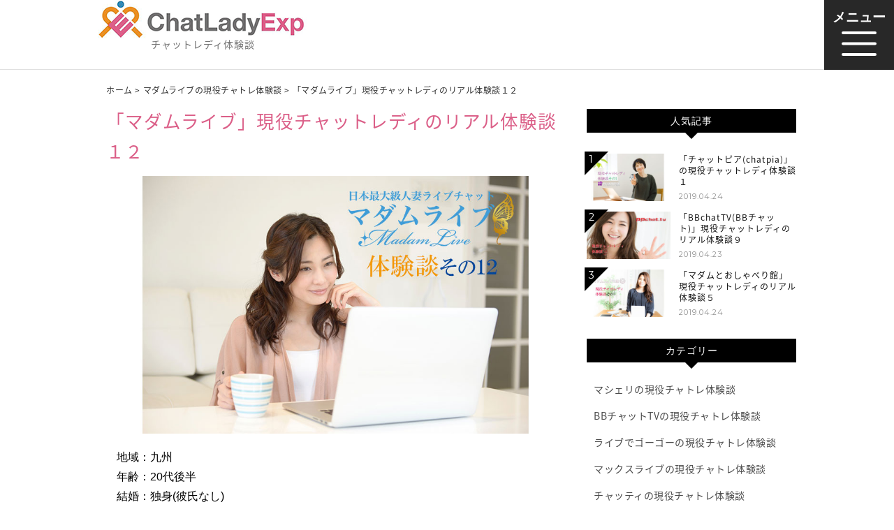

--- FILE ---
content_type: text/html; charset=UTF-8
request_url: https://chatlady-taiken.net/madamlive-chat-exp/753/
body_size: 8322
content:
<!DOCTYPE html>
<html lang="ja">
<head>
<meta charset="utf-8">
<title>「マダムライブ」現役チャットレディのリアル体験談１２ - チャットレディ体験談</title>
<meta name="keywords" content="チャットレディ,確定申告,税金" />

<meta name="viewport" content="width=device-width, initial-scale=1">
<meta http-equiv="X-UA-Compatible" content="IE=edge">
<link rel="stylesheet" type="text/css" href="https://chatlady-taiken.net/wp/wp-content/themes/ChatLadyExp/assets/css/sanitize.css" />
<link rel="stylesheet" type="text/css" href="https://chatlady-taiken.net/wp/wp-content/themes/ChatLadyExp/assets/css/common.css?1569555192" />
<!--
<meta property="og:title" content="現役チャットレディのリアル体験談" />
<meta property="og:description" content="現役バリバリのチャットレディさんに突撃インタビュー！普段は聞けないパフォの体験談に目から鱗がポロりんちょ！" />
<meta property="og:type" content="website" />
<meta property="og:url" content="http://chatlady-taiken.net/" />
<meta property="og:image" content="https://chatlady-taiken.net/wp/wp-content/themes/ChatLadyExp/assets/images/ogp.png" />
<meta property="og:locale" content="ja_JP" />
-->
<link rel="shortcut icon" href="https://chatlady-taiken.net/wp/wp-content/themes/ChatLadyExp/assets/images/favicon.ico">
<link rel="apple-touch-icon" href="https://chatlady-taiken.net/wp/wp-content/themes/ChatLadyExp/assets/images/apple-touch-icon.png" />
	<script src="https://ajax.googleapis.com/ajax/libs/jquery/2.1.4/jquery.min.js"></script>

<!-- This site is optimized with the Yoast SEO plugin v11.4 - https://yoast.com/wordpress/plugins/seo/ -->
<meta name="description" content="「 「マダムライブ」現役チャットレディのリアル体験談１２ 」についてのページです。地域：九州年齢：20代後半結婚：独身(彼氏なし)住まい：実家暮らし職業：家事手伝い顔出し：ありチャット暦：7ヶ月チャット収入：月収11万円 Ｑ．おいくつ？ 20代後半です。 Ｑ．アラサーですか。 完全なアラサーです。 Ｑ．チャットは長いんですか？ チャットは７ヶ月くらいです。 Ｑ．始めたきっかけは？ マダムライブの現役チャトレ体験談 に関する情報もカテゴリー内にたくさんありますのでその他のページもご覧になってください。"/>
<link rel="canonical" href="https://chatlady-taiken.net/madamlive-chat-exp/753/" />
<meta property="og:locale" content="ja_JP" />
<meta property="og:type" content="article" />
<meta property="og:title" content="「マダムライブ」現役チャットレディのリアル体験談１２ - チャットレディ体験談" />
<meta property="og:description" content="「 「マダムライブ」現役チャットレディのリアル体験談１２ 」についてのページです。地域：九州年齢：20代後半結婚：独身(彼氏なし)住まい：実家暮らし職業：家事手伝い顔出し：ありチャット暦：7ヶ月チャット収入：月収11万円 Ｑ．おいくつ？ 20代後半です。 Ｑ．アラサーですか。 完全なアラサーです。 Ｑ．チャットは長いんですか？ チャットは７ヶ月くらいです。 Ｑ．始めたきっかけは？ マダムライブの現役チャトレ体験談 に関する情報もカテゴリー内にたくさんありますのでその他のページもご覧になってください。" />
<meta property="og:url" content="https://chatlady-taiken.net/madamlive-chat-exp/753/" />
<meta property="og:site_name" content="チャットレディ体験談" />
<meta property="article:section" content="マダムライブの現役チャトレ体験談" />
<meta property="article:published_time" content="2019-04-24T04:04:01+00:00" />
<meta property="article:modified_time" content="2019-06-21T07:45:25+00:00" />
<meta property="og:updated_time" content="2019-06-21T07:45:25+00:00" />
<meta property="og:image" content="https://chatlady-taiken.net/wp/wp-content/uploads/2019/04/マダムライブ12.jpg" />
<meta property="og:image:secure_url" content="https://chatlady-taiken.net/wp/wp-content/uploads/2019/04/マダムライブ12.jpg" />
<meta property="og:image:width" content="960" />
<meta property="og:image:height" content="540" />
<meta name="twitter:card" content="summary_large_image" />
<meta name="twitter:description" content="「 「マダムライブ」現役チャットレディのリアル体験談１２ 」についてのページです。地域：九州年齢：20代後半結婚：独身(彼氏なし)住まい：実家暮らし職業：家事手伝い顔出し：ありチャット暦：7ヶ月チャット収入：月収11万円 Ｑ．おいくつ？ 20代後半です。 Ｑ．アラサーですか。 完全なアラサーです。 Ｑ．チャットは長いんですか？ チャットは７ヶ月くらいです。 Ｑ．始めたきっかけは？ マダムライブの現役チャトレ体験談 に関する情報もカテゴリー内にたくさんありますのでその他のページもご覧になってください。" />
<meta name="twitter:title" content="「マダムライブ」現役チャットレディのリアル体験談１２ - チャットレディ体験談" />
<meta name="twitter:image" content="https://chatlady-taiken.net/wp/wp-content/uploads/2019/04/マダムライブ12.jpg" />
<script type='application/ld+json' class='yoast-schema-graph yoast-schema-graph--main'>{"@context":"https://schema.org","@graph":[{"@type":"Organization","@id":"https://chatlady-taiken.net/#organization","name":"","url":"https://chatlady-taiken.net/","sameAs":[]},{"@type":"WebSite","@id":"https://chatlady-taiken.net/#website","url":"https://chatlady-taiken.net/","name":"\u30c1\u30e3\u30c3\u30c8\u30ec\u30c7\u30a3\u4f53\u9a13\u8ac7","publisher":{"@id":"https://chatlady-taiken.net/#organization"},"potentialAction":{"@type":"SearchAction","target":"https://chatlady-taiken.net/?s={search_term_string}","query-input":"required name=search_term_string"}},{"@type":"WebPage","@id":"https://chatlady-taiken.net/madamlive-chat-exp/753/#webpage","url":"https://chatlady-taiken.net/madamlive-chat-exp/753/","inLanguage":"ja","name":"\u300c\u30de\u30c0\u30e0\u30e9\u30a4\u30d6\u300d\u73fe\u5f79\u30c1\u30e3\u30c3\u30c8\u30ec\u30c7\u30a3\u306e\u30ea\u30a2\u30eb\u4f53\u9a13\u8ac7\uff11\uff12 - \u30c1\u30e3\u30c3\u30c8\u30ec\u30c7\u30a3\u4f53\u9a13\u8ac7","isPartOf":{"@id":"https://chatlady-taiken.net/#website"},"image":{"@type":"ImageObject","@id":"https://chatlady-taiken.net/madamlive-chat-exp/753/#primaryimage","url":"https://chatlady-taiken.net/wp/wp-content/uploads/2019/04/\u30de\u30c0\u30e0\u30e9\u30a4\u30d612.jpg","width":960,"height":540},"primaryImageOfPage":{"@id":"https://chatlady-taiken.net/madamlive-chat-exp/753/#primaryimage"},"datePublished":"2019-04-24T04:04:01+00:00","dateModified":"2019-06-21T07:45:25+00:00","description":"\u300c \u300c\u30de\u30c0\u30e0\u30e9\u30a4\u30d6\u300d\u73fe\u5f79\u30c1\u30e3\u30c3\u30c8\u30ec\u30c7\u30a3\u306e\u30ea\u30a2\u30eb\u4f53\u9a13\u8ac7\uff11\uff12 \u300d\u306b\u3064\u3044\u3066\u306e\u30da\u30fc\u30b8\u3067\u3059\u3002\u5730\u57df\uff1a\u4e5d\u5dde\u5e74\u9f62\uff1a20\u4ee3\u5f8c\u534a\u7d50\u5a5a\uff1a\u72ec\u8eab(\u5f7c\u6c0f\u306a\u3057)\u4f4f\u307e\u3044\uff1a\u5b9f\u5bb6\u66ae\u3089\u3057\u8077\u696d\uff1a\u5bb6\u4e8b\u624b\u4f1d\u3044\u9854\u51fa\u3057\uff1a\u3042\u308a\u30c1\u30e3\u30c3\u30c8\u66a6\uff1a7\u30f6\u6708\u30c1\u30e3\u30c3\u30c8\u53ce\u5165\uff1a\u6708\u53ce11\u4e07\u5186 \uff31\uff0e\u304a\u3044\u304f\u3064\uff1f 20\u4ee3\u5f8c\u534a\u3067\u3059\u3002 \uff31\uff0e\u30a2\u30e9\u30b5\u30fc\u3067\u3059\u304b\u3002 \u5b8c\u5168\u306a\u30a2\u30e9\u30b5\u30fc\u3067\u3059\u3002 \uff31\uff0e\u30c1\u30e3\u30c3\u30c8\u306f\u9577\u3044\u3093\u3067\u3059\u304b\uff1f \u30c1\u30e3\u30c3\u30c8\u306f\uff17\u30f6\u6708\u304f\u3089\u3044\u3067\u3059\u3002 \uff31\uff0e\u59cb\u3081\u305f\u304d\u3063\u304b\u3051\u306f\uff1f \u30de\u30c0\u30e0\u30e9\u30a4\u30d6\u306e\u73fe\u5f79\u30c1\u30e3\u30c8\u30ec\u4f53\u9a13\u8ac7 \u306b\u95a2\u3059\u308b\u60c5\u5831\u3082\u30ab\u30c6\u30b4\u30ea\u30fc\u5185\u306b\u305f\u304f\u3055\u3093\u3042\u308a\u307e\u3059\u306e\u3067\u305d\u306e\u4ed6\u306e\u30da\u30fc\u30b8\u3082\u3054\u89a7\u306b\u306a\u3063\u3066\u304f\u3060\u3055\u3044\u3002"},{"@type":"Article","@id":"https://chatlady-taiken.net/madamlive-chat-exp/753/#article","isPartOf":{"@id":"https://chatlady-taiken.net/madamlive-chat-exp/753/#webpage"},"author":{"@id":"https://chatlady-taiken.net/author/alnasystem/#author"},"headline":"\u300c\u30de\u30c0\u30e0\u30e9\u30a4\u30d6\u300d\u73fe\u5f79\u30c1\u30e3\u30c3\u30c8\u30ec\u30c7\u30a3\u306e\u30ea\u30a2\u30eb\u4f53\u9a13\u8ac7\uff11\uff12","datePublished":"2019-04-24T04:04:01+00:00","dateModified":"2019-06-21T07:45:25+00:00","commentCount":0,"mainEntityOfPage":{"@id":"https://chatlady-taiken.net/madamlive-chat-exp/753/#webpage"},"publisher":{"@id":"https://chatlady-taiken.net/#organization"},"image":{"@id":"https://chatlady-taiken.net/madamlive-chat-exp/753/#primaryimage"},"articleSection":"\u30de\u30c0\u30e0\u30e9\u30a4\u30d6\u306e\u73fe\u5f79\u30c1\u30e3\u30c8\u30ec\u4f53\u9a13\u8ac7"},{"@type":["Person"],"@id":"https://chatlady-taiken.net/author/alnasystem/#author","name":"alnasystem","image":{"@type":"ImageObject","@id":"https://chatlady-taiken.net/#authorlogo","url":"https://secure.gravatar.com/avatar/fef908334a3a9dab710d3b7750a97aa3?s=96&d=mm&r=g","caption":"alnasystem"},"sameAs":[]}]}</script>
<!-- / Yoast SEO plugin. -->

<link rel='dns-prefetch' href='//s.w.org' />
<link rel="alternate" type="application/rss+xml" title="チャットレディ体験談 &raquo; 「マダムライブ」現役チャットレディのリアル体験談１２ のコメントのフィード" href="https://chatlady-taiken.net/madamlive-chat-exp/753/feed/" />
		<script type="text/javascript">
			window._wpemojiSettings = {"baseUrl":"https:\/\/s.w.org\/images\/core\/emoji\/12.0.0-1\/72x72\/","ext":".png","svgUrl":"https:\/\/s.w.org\/images\/core\/emoji\/12.0.0-1\/svg\/","svgExt":".svg","source":{"concatemoji":"https:\/\/chatlady-taiken.net\/wp\/wp-includes\/js\/wp-emoji-release.min.js?ver=5.2.21"}};
			!function(e,a,t){var n,r,o,i=a.createElement("canvas"),p=i.getContext&&i.getContext("2d");function s(e,t){var a=String.fromCharCode;p.clearRect(0,0,i.width,i.height),p.fillText(a.apply(this,e),0,0);e=i.toDataURL();return p.clearRect(0,0,i.width,i.height),p.fillText(a.apply(this,t),0,0),e===i.toDataURL()}function c(e){var t=a.createElement("script");t.src=e,t.defer=t.type="text/javascript",a.getElementsByTagName("head")[0].appendChild(t)}for(o=Array("flag","emoji"),t.supports={everything:!0,everythingExceptFlag:!0},r=0;r<o.length;r++)t.supports[o[r]]=function(e){if(!p||!p.fillText)return!1;switch(p.textBaseline="top",p.font="600 32px Arial",e){case"flag":return s([55356,56826,55356,56819],[55356,56826,8203,55356,56819])?!1:!s([55356,57332,56128,56423,56128,56418,56128,56421,56128,56430,56128,56423,56128,56447],[55356,57332,8203,56128,56423,8203,56128,56418,8203,56128,56421,8203,56128,56430,8203,56128,56423,8203,56128,56447]);case"emoji":return!s([55357,56424,55356,57342,8205,55358,56605,8205,55357,56424,55356,57340],[55357,56424,55356,57342,8203,55358,56605,8203,55357,56424,55356,57340])}return!1}(o[r]),t.supports.everything=t.supports.everything&&t.supports[o[r]],"flag"!==o[r]&&(t.supports.everythingExceptFlag=t.supports.everythingExceptFlag&&t.supports[o[r]]);t.supports.everythingExceptFlag=t.supports.everythingExceptFlag&&!t.supports.flag,t.DOMReady=!1,t.readyCallback=function(){t.DOMReady=!0},t.supports.everything||(n=function(){t.readyCallback()},a.addEventListener?(a.addEventListener("DOMContentLoaded",n,!1),e.addEventListener("load",n,!1)):(e.attachEvent("onload",n),a.attachEvent("onreadystatechange",function(){"complete"===a.readyState&&t.readyCallback()})),(n=t.source||{}).concatemoji?c(n.concatemoji):n.wpemoji&&n.twemoji&&(c(n.twemoji),c(n.wpemoji)))}(window,document,window._wpemojiSettings);
		</script>
		<style type="text/css">
img.wp-smiley,
img.emoji {
	display: inline !important;
	border: none !important;
	box-shadow: none !important;
	height: 1em !important;
	width: 1em !important;
	margin: 0 .07em !important;
	vertical-align: -0.1em !important;
	background: none !important;
	padding: 0 !important;
}
</style>
	<link rel='stylesheet' id='wp-block-library-css'  href='https://chatlady-taiken.net/wp/wp-includes/css/dist/block-library/style.min.css?ver=5.2.21' type='text/css' media='all' />
<link rel='https://api.w.org/' href='https://chatlady-taiken.net/wp-json/' />
<link rel="EditURI" type="application/rsd+xml" title="RSD" href="https://chatlady-taiken.net/wp/xmlrpc.php?rsd" />
<link rel="wlwmanifest" type="application/wlwmanifest+xml" href="https://chatlady-taiken.net/wp/wp-includes/wlwmanifest.xml" /> 
<meta name="generator" content="WordPress 5.2.21" />
<link rel='shortlink' href='https://chatlady-taiken.net/?p=753' />
<link rel="alternate" type="application/json+oembed" href="https://chatlady-taiken.net/wp-json/oembed/1.0/embed?url=https%3A%2F%2Fchatlady-taiken.net%2Fmadamlive-chat-exp%2F753%2F" />
<link rel="alternate" type="text/xml+oembed" href="https://chatlady-taiken.net/wp-json/oembed/1.0/embed?url=https%3A%2F%2Fchatlady-taiken.net%2Fmadamlive-chat-exp%2F753%2F&#038;format=xml" />
</head>
<body>
<header class="header_area">
    <div class="header_area_inner">
        <a href="https://chatlady-taiken.net"><img src="https://chatlady-taiken.net/wp/wp-content/themes/ChatLadyExp/assets/images/logo.png" alt="チャットレディ体験談"></a>
                            <div class="title_box"><p class="header_title_jp">チャットレディ体験談</p></div>
                </div>
</header>

			<!--メニュー-->
<script>
$(function(){
    var nowchecked = $('input[name=radio01]:checked').val();
    $('input[name=radio01]').click(function(){
        if($(this).val() == nowchecked) {
            $(this).prop('checked', false);
            nowchecked = false;
        } else {
            nowchecked = $(this).val();
        }
    });
});
</script>
<div class="menu_area">
<input type="radio" name="radio01" id="menu-btn">
<label for="menu-btn"><p>メニュー</p></label>
  <ul class="menu-btn">
<li><a href="https://chatlady-taiken.net/category/macherie-chat-exp/">マシェリの現役チャトレ体験談</a></li><li><a href="https://chatlady-taiken.net/category/bb-chat-exp/">BBチャットTVの現役チャトレ体験談</a></li><li><a href="https://chatlady-taiken.net/category/livede55-chat-exp/">ライブでゴーゴーの現役チャトレ体験談</a></li><li><a href="https://chatlady-taiken.net/category/maxlive-chat-exp/">マックスライブの現役チャトレ体験談</a></li><li><a href="https://chatlady-taiken.net/category/chatty-chat-exp/">チャッティの現役チャトレ体験談</a></li><li><a href="https://chatlady-taiken.net/category/jewel-chat-exp/">ジュエルの現役チャトレ体験談</a></li><li><a href="https://chatlady-taiken.net/category/madamlive-chat-exp/">マダムライブの現役チャトレ体験談</a></li><li><a href="https://chatlady-taiken.net/category/madamutv-chat-exp/">マダムとおしゃべり館の現役チャトレ体験談</a></li><li><a href="https://chatlady-taiken.net/category/chatpia-chat-exp/">チャットピアの現役チャトレ体験談</a></li></ul>
	<label for="menu-btn"></label>
</div>
<main>
    <div>
        <div class="single_articles_area">
            <div class="articles_area_inner">
                <div class="single_articles_area_left">
                    <ul class="breadcrumb">
                        <li class="breadcrumb-item"><a href="https://chatlady-taiken.net" >ホーム</a></li>
                        <li class="breadcrumb-item"><a href="https://chatlady-taiken.net/category/madamlive-chat-exp/">マダムライブの現役チャトレ体験談</a></li>
                        <li class="breadcrumb-item"><span>「マダムライブ」現役チャットレディのリアル体験談１２</span></li>
                    </ul>
                    <h1 class="single_article_heading">「マダムライブ」現役チャットレディのリアル体験談１２</h1>
                    <img width="960" height="540" src="https://chatlady-taiken.net/wp/wp-content/uploads/2019/04/マダムライブ12.jpg" class="attachment-full size-full wp-post-image" alt="" srcset="https://chatlady-taiken.net/wp/wp-content/uploads/2019/04/マダムライブ12.jpg 960w, https://chatlady-taiken.net/wp/wp-content/uploads/2019/04/マダムライブ12-300x169.jpg 300w, https://chatlady-taiken.net/wp/wp-content/uploads/2019/04/マダムライブ12-768x432.jpg 768w" sizes="(max-width: 960px) 100vw, 960px" />                    <div class="single_article_text">
                        
<p>地域：九州<br>年齢：20代後半<br>結婚：独身(彼氏なし)<br>住まい：実家暮らし<br>職業：家事手伝い<br>顔出し：あり<br>チャット暦：7ヶ月<br>チャット収入：月収11万円</p>



<p>Ｑ．おいくつ？</p>



<p>20代後半です。</p>



<p>Ｑ．アラサーですか。</p>



<p>完全なアラサーです。</p>



<p>Ｑ．チャットは長いんですか？</p>



<p>チャットは７ヶ月くらいです。</p>



<p>Ｑ．始めたきっかけは？</p>



<p>最終的に好奇心ですかね。最初は怖そうなイメージがあったんですよ。調べていくうちに、でもなんか面白そうと思って登録しました。</p>



<p>Ｑ．<a href="https://jewel.live/" target="_blank" rel="noreferrer noopener" aria-label=" (新しいタブで開く)">マダムライブ</a>だけ？</p>



<p><a rel="noreferrer noopener" aria-label=" (新しいタブで開く)" href="https://jewel.live/" target="_blank">マダムライブ</a>ともう２つ登録していますが、大体<a href="https://jewel.live/" target="_blank" rel="noreferrer noopener" aria-label=" (新しいタブで開く)">マダムライブ</a>にいますね。最近登録したところと、大分前の夏前に登録したところの合計３サイトです。</p>



<p>Ｑ．いわゆる三大人妻サイトですか？</p>



<p>違うんですよそれが。<a href="https://jewel.live/" target="_blank" rel="noreferrer noopener" aria-label=" (新しいタブで開く)">マダムライブ</a>とあとは姉妹サイトの<a rel="noreferrer noopener" aria-label="ジュエルライブ (新しいタブで開く)" href="https://jewel.live/" target="_blank">ジュエルライブ</a>。あとノンアダルトサイトの<a rel="noreferrer noopener" aria-label=" (新しいタブで開く)" href="https://www.live55.net/" target="_blank">ライブでゴーゴー</a>に登録してます。<a rel="noreferrer noopener" aria-label=" (新しいタブで開く)" href="http://cllc.jp/" target="_blank">マダムライブ</a>を始める前に実は３日だけマシェリにいたんですよ。そしたらお昼にログイン３日くらいしてみて、あまりにもアダルトなお客さんが多くてですね「もう無理」と思って。色々調べていったら色々教えてくれる事務所(プロダクション)があるっていうので、そこの門を叩いてみました。</p>



<p>Ｑ．マシェリってそんなにアダルト客が多いの？</p>



<p>最近<a href="https://www.live55.net/" target="_blank" rel="noreferrer noopener" aria-label=" (新しいタブで開く)">ライブでゴーゴー</a>に登録したんですけど、マシェリの方が圧倒的にアダルト会員さんが多いですね。</p>



<p>Ｑ．けど<a href="https://jewel.live/" target="_blank" rel="noreferrer noopener" aria-label="ジュエルライブ (新しいタブで開く)">ジュエルライブ</a>にも登録してるんだよね？</p>



<p>登録だけしてるみたいな感じです。ほとんど行かないですね。</p>



<p>Ｑ．<a href="https://jewel.live/" target="_blank" rel="noreferrer noopener" aria-label="ジュエルライブ (新しいタブで開く)">ジュエルライブ</a>はバリバリアダルトだよね？</p>



<p>バリバリですねほんとに。怖いです。だから行かないんです。</p>



<p>Ｑ．じゃあなんで登録したの？</p>



<p>事務所の方から「とりあえず登録だけしといたら？」ということで登録してもらって。最初の1ヶ月くらいはポツポツ行ってたんですけど、大体会員さんが気を使ってくれて「別に無理して脱がなくてもいいから」って、いい人に巡り会えてよかったんですけど、怖くて「大勢の前でそんなに脱げないよ」と思って、あんまり行ってないですね。</p>



<p>Ｑ．まったく脱がないわけでもないの？</p>



<p>まったくという訳ではないですね。たまに脱いでます。</p>



<p>Ｑ．ご結婚は？</p>



<p>してないんですよ。</p>



<p>Ｑ．彼氏は？</p>



<p>いないんですよ。</p>



<p>Ｑ．おすまいは？</p>



<p>九州です。</p>



<p>Ｑ．今はひとりぐらし？</p>



<p>今は実家暮らしです。私すごい怖がりなんですよ。なので一人暮らし怖くて出来ないんですよ。幽霊出たらどうしようとか。怖くて踏み出せないんですよ。</p>



<p>Ｑ．全サイトプロダクション経由で登録してるの？</p>



<p>全部ではないんですよ。<a href="https://www.live55.net/" target="_blank" rel="noreferrer noopener" aria-label=" (新しいタブで開く)">ライブでゴーゴー</a>は個人で登録しました。</p>



<p>Ｑ．報酬は個人より少ないんだよねぇ。プロダクション経由だと。</p>



<p>そうですね、全然違います。</p>



<p>Ｑ．ぶっちゃけ1分の報酬いくらなの？</p>



<p>そこを聞きますか。まぁぶっちゃけて言うと、マシェリが1分30円です。<a href="https://jewel.live/" target="_blank" rel="noreferrer noopener" aria-label=" (新しいタブで開く)">マダムライブ</a>が30円ですね。<a rel="noreferrer noopener" aria-label="ライブでゴーゴー (新しいタブで開く)" href="https://www.live55.net/" target="_blank">ライブでゴーゴー</a>は40円なので良かったりするんですよね。</p>



<p>Ｑ．基本は<a href="https://jewel.live/" target="_blank" rel="noreferrer noopener" aria-label=" (新しいタブで開く)">マダムライブ</a>にいるの？</p>



<p>そうですね。基本は<a rel="noreferrer noopener" aria-label=" (新しいタブで開く)" href="https://jewel.live/" target="_blank">マダムライブ</a>が多いです。やっぱり長くやってるので、いろんな方が来てくれるようになったので。イベントの時間帯は大体出没してるのが<a href="https://jewel.live/" target="_blank" rel="noreferrer noopener" aria-label=" (新しいタブで開く)">マダムライブ</a>ですね。</p>



<p>Ｑ．<a rel="noreferrer noopener" aria-label=" (新しいタブで開く)" href="https://www.live55.net/" target="_blank">ライブでゴーゴー</a>と<a href="https://jewel.live/" target="_blank" rel="noreferrer noopener" aria-label=" (新しいタブで開く)">マダムライブ</a>はどう違いますか？</p>



<p><a href="https://www.live55.net/" target="_blank" rel="noreferrer noopener" aria-label=" (新しいタブで開く)">ライブでゴーゴー</a>は完全ノンアダルトなので見せてる男性を通報しなきゃいけないんですよ。あとは女の子の質は<a rel="noreferrer noopener" aria-label="ライブでゴーゴー (新しいタブで開く)" href="https://www.live55.net/" target="_blank">ライブでゴーゴー</a>の方が圧倒的に高いみたいです。</p>



<p>Ｑ．<a href="https://jewel.live/" target="_blank" rel="noreferrer noopener" aria-label=" (新しいタブで開く)">マダムライブ</a>はミックスだよね？</p>



<p>そうですね。だから時々、感じの悪い会員さんって多かったりするんですよ。そういう方には「ごめんなさいノンアダルトなんです」って言って脱がないです。やっぱり話をしていって盛り上がった時に、っていうのがいいんです。</p>



<p>Ｑ．月にチャットでどれくらい稼げるんでしょうか。</p>



<p>私はそんなに稼いでないです。稼いでる方はすごい稼いでるみたいですが、私はその方達の１０分の１くらいですかねぇ。<a href="https://jewel.live/" target="_blank" rel="noreferrer noopener" aria-label="ジュエルライブ (新しいタブで開く)">ジュエルライブ</a>の売れっ子さんの１０分の１くらいです。</p>



<p>Ｑ．20万円くらい？</p>



<p>いやいやそんなに稼いだことないですよ。</p>



<p>Ｑ．15万円かぁ。</p>



<p>いやいや、最高が11万円ですね。私ほんとに稼がないんですよ。まぁ個人でやってるともうちょっと上だと思います。</p>



<p>Ｑ．一日何時間くらい待機するの？</p>



<p>夜から翌日の朝まで１０時間くらい出演したことあるんですけど、人それぞれですね。私は１日で短い時で３時間、普段は５時間くらいですかね。</p>



<p>Ｑ．事務所経由っていうのも大きい？</p>



<p>そうですね。大きいと思いますね。一分10円変わってくるので1時間にすると600円変わってくるので1ヶ月にすると大きいですね。けど事務所だと周りを気にしなくていいっていうのもありますね。</p>



<p>Ｑ．<a href="https://www.live55.net/" target="_blank" rel="noreferrer noopener" aria-label=" (新しいタブで開く)">ライブでゴーゴー</a>はどうですか？</p>



<p><a rel="noreferrer noopener" aria-label="ライブでゴーゴー (新しいタブで開く)" href="https://www.live55.net/" target="_blank">ライブでゴーゴー</a>は大体<a href="https://jewel.live/" target="_blank" rel="noreferrer noopener" aria-label=" (新しいタブで開く)">マダムライブ</a>のイベントが終わった時間とかに出没してるんですけど、まぁなかなかいいんじゃないかなーって感じです。ライブでゴーゴーは結構個人的には好きですね。</p>



<p style="text-align:center"><a href="https://jewel.live/" target="_blank" rel="noreferrer noopener" aria-label=" (新しいタブで開く)">チャットレディ募集ならマダムライブ</a></p>
                    </div>
                    <time class="single_article_date" datetime="2019-04-24">Posted on : 2019.04.24</time>
                    <div class="single_article_category">カテゴリー : <a href="https://chatlady-taiken.net/category/madamlive-chat-exp/">マダムライブの現役チャトレ体験談</a></div>
                </div>
                <div class="single_articles_area_right">
                    <h2 class="articles_area_right_heading">人気記事</h2>
                    <ul class="popular_articles_list">
                        <li>
                            <div class="popular_articles_list_left">
                                <a href="https://chatlady-taiken.net/chatpia-chat-exp/765/"><img width="119" height="68" src="https://chatlady-taiken.net/wp/wp-content/uploads/2019/04/チャットピア1-300x169.jpg" class="attachment-120x67.5 size-120x67.5 wp-post-image" alt="" srcset="https://chatlady-taiken.net/wp/wp-content/uploads/2019/04/チャットピア1-300x169.jpg 300w, https://chatlady-taiken.net/wp/wp-content/uploads/2019/04/チャットピア1-768x432.jpg 768w, https://chatlady-taiken.net/wp/wp-content/uploads/2019/04/チャットピア1.jpg 960w" sizes="(max-width: 119px) 100vw, 119px" /></a>
                                <div class="popular_articles_rank">1</div>
                                <div class="popular_articles_rank_back"></div>
                            </div>
                            <div class="popular_articles_list_right">
                                <div class="popular_article_title"><a href="https://chatlady-taiken.net/chatpia-chat-exp/765/">「チャットピア(chatpia)」の現役チャットレディ体験談１</a></div>
                                <time class="popular_article_date" datetime="2019-04-24">2019.04.24</time>
                            </div>
                        </li>
                        <li>
                            <div class="popular_articles_list_left">
                                <a href="https://chatlady-taiken.net/bb-chat-exp/180/"><img width="119" height="68" src="https://chatlady-taiken.net/wp/wp-content/uploads/2019/04/b009-300x169.jpg" class="attachment-120x67.5 size-120x67.5 wp-post-image" alt="「BBchatTV(BBチャット)」現役チャットレディのリアル体験談９" srcset="https://chatlady-taiken.net/wp/wp-content/uploads/2019/04/b009-300x169.jpg 300w, https://chatlady-taiken.net/wp/wp-content/uploads/2019/04/b009-768x432.jpg 768w, https://chatlady-taiken.net/wp/wp-content/uploads/2019/04/b009.jpg 960w" sizes="(max-width: 119px) 100vw, 119px" /></a>
                                <div class="popular_articles_rank">2</div>
                                <div class="popular_articles_rank_back"></div>
                            </div>
                            <div class="popular_articles_list_right">
                                <div class="popular_article_title"><a href="https://chatlady-taiken.net/bb-chat-exp/180/">「BBchatTV(BBチャット)」現役チャットレディのリアル体験談９</a></div>
                                <time class="popular_article_date" datetime="2019-04-23">2019.04.23</time>
                            </div>
                        </li>
                        <li>
                            <div class="popular_articles_list_left">
                                <a href="https://chatlady-taiken.net/madamutv-chat-exp/763/"><img width="119" height="68" src="https://chatlady-taiken.net/wp/wp-content/uploads/2019/04/マダムとおしゃべり館5-300x169.jpg" class="attachment-120x67.5 size-120x67.5 wp-post-image" alt="" srcset="https://chatlady-taiken.net/wp/wp-content/uploads/2019/04/マダムとおしゃべり館5-300x169.jpg 300w, https://chatlady-taiken.net/wp/wp-content/uploads/2019/04/マダムとおしゃべり館5-768x432.jpg 768w, https://chatlady-taiken.net/wp/wp-content/uploads/2019/04/マダムとおしゃべり館5.jpg 960w" sizes="(max-width: 119px) 100vw, 119px" /></a>
                                <div class="popular_articles_rank">3</div>
                                <div class="popular_articles_rank_back"></div>
                            </div>
                            <div class="popular_articles_list_right">
                                <div class="popular_article_title"><a href="https://chatlady-taiken.net/madamutv-chat-exp/763/">「マダムとおしゃべり館」現役チャットレディのリアル体験談５</a></div>
                                <time class="popular_article_date" datetime="2019-04-24">2019.04.24</time>
                            </div>
                        </li>
                    </ul>
                <div class="articles_area_right_item">
                    <h2 class="articles_area_right_heading">カテゴリー</h2>
                    <ul class="categorys_list">
                            <li><a href="https://chatlady-taiken.net/category/macherie-chat-exp/">マシェリの現役チャトレ体験談</a></li>
                            <li><a href="https://chatlady-taiken.net/category/bb-chat-exp/">BBチャットTVの現役チャトレ体験談</a></li>
                            <li><a href="https://chatlady-taiken.net/category/livede55-chat-exp/">ライブでゴーゴーの現役チャトレ体験談</a></li>
                            <li><a href="https://chatlady-taiken.net/category/maxlive-chat-exp/">マックスライブの現役チャトレ体験談</a></li>
                            <li><a href="https://chatlady-taiken.net/category/chatty-chat-exp/">チャッティの現役チャトレ体験談</a></li>
                            <li><a href="https://chatlady-taiken.net/category/jewel-chat-exp/">ジュエルの現役チャトレ体験談</a></li>
                            <li><a href="https://chatlady-taiken.net/category/madamlive-chat-exp/">マダムライブの現役チャトレ体験談</a></li>
                            <li><a href="https://chatlady-taiken.net/category/madamutv-chat-exp/">マダムとおしゃべり館の現役チャトレ体験談</a></li>
                            <li><a href="https://chatlady-taiken.net/category/chatpia-chat-exp/">チャットピアの現役チャトレ体験談</a></li>
                    </ul>
                </div>
            </div>
            </div>
        </div>
    </div>
</main>
<div id="returnTop"><a href="#"><img src="https://chatlady-taiken.net/wp/wp-content/themes/ChatLadyExp/assets/images/btn_pagetop.png" width="60" height="60" alt="PAGE TOP" /></a></div>

<footer class="footerArea">

<nav class="footer-nav"><h3>メニュー</h3>
                    <ul class="categorys_list">
                            <li><a href="https://chatlady-taiken.net/category/macherie-chat-exp/">マシェリの現役チャトレ体験談</a> </li> 
                            <li><a href="https://chatlady-taiken.net/category/bb-chat-exp/">BBチャットTVの現役チャトレ体験談</a> </li> 
                            <li><a href="https://chatlady-taiken.net/category/livede55-chat-exp/">ライブでゴーゴーの現役チャトレ体験談</a> </li> 
                            <li><a href="https://chatlady-taiken.net/category/maxlive-chat-exp/">マックスライブの現役チャトレ体験談</a> </li> 
                            <li><a href="https://chatlady-taiken.net/category/chatty-chat-exp/">チャッティの現役チャトレ体験談</a> </li> 
                            <li><a href="https://chatlady-taiken.net/category/jewel-chat-exp/">ジュエルの現役チャトレ体験談</a> </li> 
                            <li><a href="https://chatlady-taiken.net/category/madamlive-chat-exp/">マダムライブの現役チャトレ体験談</a> </li> 
                            <li><a href="https://chatlady-taiken.net/category/madamutv-chat-exp/">マダムとおしゃべり館の現役チャトレ体験談</a> </li> 
                            <li><a href="https://chatlady-taiken.net/category/chatpia-chat-exp/">チャットピアの現役チャトレ体験談</a> </li> 
                    </ul>
    </nav>


    <div class="copyright">&copy;チャットレディJP</div>
</footer>
<script src="https://chatlady-taiken.net/wp/wp-content/themes/ChatLadyExp/assets/lib/jquery-3.3.1.js"></script>
<script src="https://chatlady-taiken.net/wp/wp-content/themes/ChatLadyExp/assets/js/main.js?1555645405"></script>
<script type='text/javascript' src='https://chatlady-taiken.net/wp/wp-includes/js/wp-embed.min.js?ver=5.2.21'></script>
</body>
</html>

--- FILE ---
content_type: text/css
request_url: https://chatlady-taiken.net/wp/wp-content/themes/ChatLadyExp/assets/css/common.css?1569555192
body_size: 4585
content:
@charset "utf-8";
@import url("https://fonts.googleapis.com/earlyaccess/notosansjapanese.css");
@import url("https://fonts.googleapis.com/css?family=Montserrat:400,500,600,700");

html {
    margin: 0;
    padding: 0;
    font-size: 100%;
    overflow-y: scroll;
    overflow-x: hidden;
    -webkit-text-size-adjust: 100%;
    -ms-text-size-adjust: 100%;
    width: 100%;
}

body {
    margin: 0;
    font-family: -apple-system, BlinkMacSystemFont, "游ゴシック", YuGothic, "ヒラギノ角ゴ ProN W3", "Hiragino Kaku Gothic ProN", "メイリオ", Meiryo, "Helvetica Neue" ,sans-serif;
    background-color: #fff;
    color: #000;
}

div {
    -webkit-box-sizing: border-box;
    -moz-box-sizing: border-box;
    -o-box-sizing: border-box;
    -ms-box-sizing: border-box;
    box-sizing: border-box;
}

a {
    text-decoration: none;
}

a:hover {
    text-decoration: underline;
}

a:visited {
    color:#333;
}

.header_area {
    width: 100%;
    height: 100px;
    margin: 0;
    padding: 0;
    border-bottom: 1px solid #e0e0e0;
}

.header_area_inner {
    margin: 0 auto;
    padding: 0;
    width: 1000px;
}

.header_area_inner h1 {
    width: 300px;
    margin: 0;
    padding: 0;
	 text-align: center;
	 position: relative;
}

.header_area_inner h1 img {
    width: 100%;
    height: auto;
    vertical-align: top;
}

.header_area_inner h1 a.header_title_jp {
    font-size: 14px;
    letter-spacing: 1px;
    font-family: 'Noto Sans Japanese', sans-serif;
    color: #737373;
    top: 50px;
    left: 73px;
    font-weight: normal;
	 vertical-align: text-top;
}

.header_area_inner h1 a:hover {
    text-decoration: none;
}

.title_box {
	width: 300px;
    margin: 0;
    padding: 0;
	 text-align: center!important;
	 position: relative;
}

.header_area_inner p.header_title_jp {
    font-size: 14px;
    letter-spacing: 1px;
    font-family: 'Noto Sans Japanese', sans-serif;
    color: #737373;
    font-weight: normal;
	 margin: 0;
	 vertical-align: text-top;
}

#returnTop {
    position: fixed;
    bottom: 10px;
    right: 8px;
}

#returnTop a {
    display: block;
    opacity: 0.4;
}

#returnTop a:hover {
    text-decoration: none;
    opacity: 1.0;
}

.footerArea {
    width: 100%;
	padding: 60px 10px;
    margin: 0;
    background-color: #282828;
    text-align: center;
    position: relative;
}

.copyright {
    color: #dadada;
    font-size: 12px;
    padding: 0;
    margin: 30px;
}
@keyframes main-image {
	0% {opacity:0;}
	50% {opacity:0;}
	100% {opacity:1.0;}
}
.main_image {
margin: 0;
    width: 100%;
    height: 600px;
    background-image: url(../images/main_image.png);
    background-position: 0 0;
    background-repeat: no-repeat;
    background-size: 100% auto;
    background-color: #00000011;
    position: relative;
    overflow: hidden;
    animation-name: main-image;
    animation-delay: 0s;
    animation-duration: 2s;
    animation-iteration-count: 1;
}

.main_image_heading {
    position: absolute;
    top: 200px;
    left: 0;
    right: 0;
    font-size: 24px;
    letter-spacing: 1px;
    font-family: 'Noto Sans Japanese', sans-serif;
    line-height: 1.4;
    margin: 0;
    padding: 0;
    color: #000;
    font-weight: 700;
    text-align: center;
    text-shadow: #fff 2px 0px 2px, #fff -2px 0px 2px,
                 #fff 0px -2px 2px, #fff -2px 0px 2px,
                 #fff 2px 2px 2px, #fff -2px 2px 2px,
                 #fff 2px -2px 2px, #fff -2px -2px 2px,
                 #fff 1px 2px 2px, #fff -1px 2px 2px,
                 #fff 1px -2px 2px, #fff -1px -2px 2px,
                 #fff 2px 1px 2px, #fff -2px 1px 2px,
                 #fff 2px -1px 2px, #fff -2px -1px 2px,
                 #fff 1px 1px 2px, #fff -1px 1px 2px,
                 #fff 1px -1px 2px, #fff -1px -1px 2px;
}

.main_image_text {
    position: absolute;
    top: 265px;
    left: 0;
    right: 0;
    font-size: 14px;
    font-family: 'Noto Sans Japanese', sans-serif;
    line-height: 1.6;
    margin: 0;
    color: #141414;
    font-weight: 500;
    letter-spacing: 0.5px;
    text-align: center;
    text-shadow: #fff 2px 0px 2px, #fff -2px 0px 2px,
                 #fff 0px -2px 2px, #fff -2px 0px 2px,
                 #fff 2px 2px 2px, #fff -2px 2px 2px,
                 #fff 2px -2px 2px, #fff -2px -2px 2px,
                 #fff 1px 2px 2px, #fff -1px 2px 2px,
                 #fff 1px -2px 2px, #fff -1px -2px 2px,
                 #fff 2px 1px 2px, #fff -2px 1px 2px,
                 #fff 2px -1px 2px, #fff -2px -1px 2px,
                 #fff 1px 1px 2px, #fff -1px 1px 2px,
                 #fff 1px -1px 2px, #fff -1px -1px 2px;
}

.main_image_text p {
    margin: 0;
    padding: 0 0 16px 0;
}

.articles_area {
    margin: 0 auto;
    padding: 0;
    background: #f7f7f7;
	border-top: 1px solid #00000077;
}

.articles_area_inner {
    margin: 0 auto;
    padding: 0;
    width: 1000px;
    display: -ms-flexbox;
    display: -webkit-box;
    display: -webkit-flex;
    display: flex;
}

.articles_area_heading {
    width: 100%;
    margin: 0 auto;
    padding: 42px 0 13px 0;
    text-align: center;
    font-size: 24px;
    letter-spacing: 1px;
    line-height: 1;
    margin: 0;
    font-family: 'Noto Sans Japanese', sans-serif;
    font-weight: 600;
    color: #3a3a3a;
}

.heading_bottom {
    width: 36px;
    height: 2px;
    background-color: #3a3a3a;
    margin: 0 auto 34px auto;
    padding: 0;
    text-align: center;
}

.articles_area_left {
    display: block;
    width: calc( 98% - 300px );
    margin: 0 2% 0 0;
    padding: 0 0 40px 0;
}

.articles_area_right {
    display: block;
    width: 300px;
    padding: 0 0 40px 0;
}

.articles_area_left ul {
    width: 100%;
    list-style:none;
    margin: 0 auto 30px;
    padding: 0;
    display: -ms-flexbox;
    display: -webkit-box;
    display: -webkit-flex;
    display: flex;
    -ms-flex-wrap: wrap;
    -webkit-flex-wrap: wrap;
    flex-wrap: wrap;
	justify-content: space-around;
	-webkit-justify-content: space-around;
}

.articles_area_left li {
    display: block;
    width: 48%;
    margin: 0;
    padding: 0;
	position:relative;
}
.articles_area_left li:after {content:" ";display:block;position:absolute;right:-1px;bottom:-1px;width: 0;height: 0;border-style: solid;border-width: 0 0 20px 20px;border-color: transparent transparent #3e6187 transparent;
}
.articles_area_left li:nth-child(odd) {
    margin-right: 1%;
}

.articles_area_left li:nth-child(n + 3) {
    margin-top: 20px;
}

.articles_area_left li img {
    width: 100%;
    height: auto;
    margin: 0 0 18px 0;
}

.article_category {
    width: 100%;
}

.article_category a {
    font-size: 12px;
    letter-spacing: 1px;
    line-height: 1;
    font-family: 'Noto Sans Japanese', sans-serif;
    color: #db4f7e;
}

.article_title {
    width: 100%;
    margin: 6px 0 6px 0;
    line-height: 0.8;
}

.article_title a {
	font-size: 16px;
    letter-spacing: 1px;
    line-height: 1.8;
    font-family: 'Noto Sans Japanese', sans-serif;
    color: #141414;
    font-weight: 400;
}

.article_date {
    width: 100%;
    text-align: center;
    font-size: 12px;
    display: block;
    letter-spacing: 1px;
    line-height: 1;
    margin: 10px 0 10px 0;
    font-family: 'Montserrat', sans-serif;
    font-weight: 400;
    color: #8f8f8f;
}

.article_more_btn {
    display: block;
    text-align: center;
}

.article_more_btn a {
    display: inline-block;
    font-size: 14px;
    letter-spacing: 1px;
    line-height: 1;
    margin: 25px 0 0 0;
    padding: 20px 40px;
    font-family: 'Montserrat', sans-serif;
    font-weight: 600;
    color: #3a3a3a;
    background: #fff;
    border: 1px solid #3a3a3a;
    text-align: center;
}

.articles_area_right_heading {
    margin: 0;
    padding: 0;
    width: 100%;
    height: 34px;
    line-height: 34px;
    text-align: center;
    font-size: 14px;
    letter-spacing: 1px;
    margin: 0;
    font-weight: 400;
    color: #fff;
    background: #000;
    position: relative;
    z-index: 2;
}

.articles_area_right_heading:before {
    content: "";
    position: absolute;
    top: 28px;
    left: 50%;
    margin-left: -15px;
    border: 15px solid transparent;
    border-top: 15px solid #000;
}

.popular_articles_list {
    width: 100%;
    list-style:none;
    margin: 30px auto;
    padding: 0;
}

.popular_articles_list li {
    margin: 0;
    padding: 0;
    display: -ms-flexbox;
    display: -webkit-box;
    display: -webkit-flex;
    display: flex;
    -ms-flex-wrap: wrap;
    -webkit-flex-wrap: wrap;
    flex-wrap: wrap;
    position: relative;
}

.popular_articles_list li + li {
    margin-top: 14px;
}

.popular_articles_list_left {
    display: block;
    width: 120px;
    margin: 0 12px 0 0;
}

.popular_articles_list_left img {
    width: 100%;
    height: auto;
}

.popular_articles_list_right {
    display: block;
    width: calc( 100% - 132px );
}

.popular_article_title {
    margin: 0 0 3px 0;
    padding: 0;
    font-size: 0;
}

.popular_article_title a {
    margin: 0;
    padding: 0;
    font-size: 12px;
    letter-spacing: 1px;
    font-family: 'Noto Sans Japanese', sans-serif;
    color: #141414;
    line-height: 1.4;

}

.popular_article_date {
    margin: 0;
    padding: 0;
    font-size: 11px;
    letter-spacing: 1px;
    line-height: 1;
    font-family: 'Montserrat', sans-serif;
    font-weight: 400;
    color: #8f8f8f;
}

.popular_articles_rank_back {
    width: 0;
    height: 0;
    border-style: solid;
    border-width: 0 0 34px 34px;
    border-color: transparent;
    border-left-color: #000;
    position: absolute;
    top: -3px;
    left: -3px;
}

.popular_articles_rank {
    position: absolute;
    top: 1px;
    left: 3px;
    margin: 0;
    padding: 0;
    font-size: 14px;
    letter-spacing: 1px;
    line-height: 1;
    font-family: 'Montserrat', sans-serif;
    font-weight: 400;
    color: #fff;
    z-index: 2;
}


.categorys_list {
	width: 100%;
    list-style: none;
    margin: 20px auto;
    padding: 0;
}

.categorys_list li {
    margin: 0;
    line-height: 1.8;
    padding: 5px 10px;
}

.categorys_list li a {
    font-size: 14px;
    font-family: 'Noto Sans Japanese', sans-serif;
    color:#4c4c4c;
	letter-spacing: 0.5px;
}

.breadcrumb {
    padding: 0;
    margin: 0;
}

.breadcrumb-item {
    position: relative;
    display: inline-block;
    font-size: 12px;
    letter-spacing: 0.5px;
    line-height: 1;
    font-family: 'Noto Sans Japanese', sans-serif;
    color: #333;
}

.breadcrumb-item a {
    color: #333;
}

.breadcrumb-item a:hover {
    text-decoration: solid 1px #333;
}

.breadcrumb-item a:after {
    content: " >";
}

.single_articles_area_left{
    display: block;
    width: calc( 98% - 300px );
    margin: 0 2% 2% 0;
    padding: 0 12px 0 12px;
    background-color: #fff;
    border-radius: 10px;
}

.single_articles_area_right {
    display: block;
    width: 300px;
    margin: 0 0 2% 0;
    padding: 36px 0 40px 0;
}

.single_articles_area{
    margin: 20px auto 0;
    padding: 0;
    background: #fff;
}

.single_article_heading {
    font-size: 240%;
    letter-spacing: 1px;
	line-height: 1.7em;
    font-family: 'Noto Sans Japanese', sans-serif;
    font-weight: 400;
    position: relative;
    margin: 14px 0 14px;
	color: #db5f88;
}
/************ バーガーメニュー ***********/
.menu_area input#menu-btn {
  display: none;
}

.menu_area input#menu-btn + label + ul.menu-btn {
  position: fixed;
  height: calc(100% - 60px);
  top: 108px;
  left: -100vw;
  background-color: #fff;
  width: 40vw;
  transition: 1.5s;
  -webkit-transition: 1.5s;
  z-index: 100;
  padding: 0px 0 0 40px;
  margin: 0;
}
.menu_area input#menu-btn:checked + label + ul.menu-btn {
  left: 0;
  overflow: auto;
}
.menu_area input#menu-btn + label + ul.menu-btn > li {
  line-height: 1.6em;
  width: 100%;
  box-sizing: border-box;
  padding: 0px 10px;
  display: block;
  text-align: left;
}
.menu_area input#menu-btn + label + ul.menu-btn > li a {
  display: block;
  text-decoration: none;
  color: #535353;
  border-bottom: 1px solid #EFEFEF;
  padding: 10px 0;
}
.menu_area input#menu-btn + label + ul.menu-btn > li:last-child a {
  border: none;
}
nav input#menu-btn + label + ul.menu-btn > li a:hover {
  color: #edaea8;
}
.menu_area input#menu-btn + label + ul.menu-btn > li a span {
  font-size: 80%;
}
.menu_area ul.menu-btn > li > ul.sub-menu {
  display: none;
}
.menu_area input#menu-btn + label + ul.menu-btn + label {
  position: fixed;
  right: -100vw;
  bottom: 0;
  background-color: #282828;
  width: 100vw;
  height: calc(100% - 60px);
  transition: 0.2s;
  -webkit-transition: 0.2s;
  z-index: 10;
  top: 100px;
}
.menu_area input#menu-btn:checked + label + ul.menu-btn + label {
  right: 0;
  -webkit-transition: .2s;
  transition: .2s;
  color: white;
  text-align: right;
  font-size: 1.6em;
  padding: 100px 50px 0 0;
}

.menu_area p{
    display: block;
    font-size: 1.17em;
    font-weight: bold;
}
/************ バーガーメニュー ここまで***********/


@media screen and (min-width:768px) {

	.single_article_heading {font-size: 160%}

	.footer-nav {width: 400px;margin: auto;border: 1px solid white;}


	/************ バーガーメニュー ************/
  .menu_area input#menu-btn:checked + label {
    background-image: url("../images/icon-x.svg");
    background-size: 40px auto;
    background-position: center 45px;
    background-repeat: no-repeat;
  }
  .menu_area input#menu-btn + label {
    text-align: center;
    position: fixed;
    top: 0px;
    right: 0;
    display: block;
    color: white;
    width: 100px;
    height: 100px;
    line-height: 0.8em;
    background-color: #282828;
    background-image: url("../images/burger-menu.svg");
    background-size: 50px auto;
    background-position: center 45px;
    background-repeat: no-repeat;
    z-index: 10;
	font-size: 16px;
  }

  .menu_area input#menu-btn + label + ul.menu-btn {
    position: fixed;
    height: calc(100% - 60px);
    top: 100px;
    left: -100vw;
    background-color: #fff;
    width: 40vw;
    transition: 1.5s;
    -webkit-transition: 1.5s;
    z-index: 100;
    padding: 0px 0 0 40px;
    margin: 0;
  }

  .menu_area input#menu-btn + label + ul.menu-btn > li {
    line-height: 1.6em;
    width: 100%;
    box-sizing: border-box;
    padding: 0px 10px;
    display: block;
    text-align: left;
  }

  .menu_area input#menu-btn + label + ul.menu-btn > li:first-child a {
    border-top: 1px solid #EFEFEF;
  }
  .menu_area input#menu-btn + label + ul.menu-btn > li:last-child a {
    border: none;
  }
  .menu_area input#menu-btn + label + ul.menu-btn > li a:hover {
    color: #edaea8;
  }
  .menu_area input#menu-btn + label + ul.menu-btn > li a span {
    font-size: 80%;
  }
  .menu_area ul.menu-btn > li > ul.sub-menu {
    display: none;
  }
  .menu_area input#menu-btn + label + ul.menu-btn + label {
    position: fixed;
    right: -100vw;
    bottom: 0;
    background-color: rgba(0, 0, 0, 0.69);
    width: 100vw;
    height: calc(100% - 60px);
    transition: 0.2s;
    -webkit-transition: 0.2s;
    z-index: 10;
    top: 100px;
  }
  .menu_area input#menu-btn:checked + label + ul.menu-btn + label {
    right: 0;
    -webkit-transition: .2s;
    transition: .2s;
    color: white;
    text-align: right;
    font-size: 1.6em;
    padding: 100px 50px 0 0;
  }
	/************ バーガーメニューここまで ************/

}
.single_article_image {
    width: 100%;
    height: auto;
}

.single_article_text {
    margin: 20px 0;
     line-height: 1.8em;
    margin: 0 0 16px 0;
	padding: 15px;
}

.single_article_date {
    font-size: 12px;
    letter-spacing: 1px;
    line-height: 1;
    font-family: 'Montserrat', sans-serif;
    font-weight: 400;
    color: #8f8f8f;
}

.single_article_category {
    font-size: 12px;
    letter-spacing: 1px;
    line-height: 1;
    margin: 10px 0 10px 0;
    font-family: 'Montserrat', sans-serif;
    font-weight: 400;
    color: #8f8f8f;
}

.single_article_category a {
    font-size: 12px;
    letter-spacing: 1px;
    line-height: 1;
    font-family: 'Noto Sans Japanese', sans-serif;
    color: #ff6189;
}

.archive_article_heading {
    font-size: 18px;
    letter-spacing: 1px;
    line-height: 1.4;
    font-family: 'Noto Sans Japanese', sans-serif;
    font-weight: bold;
    position: relative;
    margin: 14px 0 34px;
}

.archive_article_item {
    height: 120px;
    display: block;
    margin-bottom: 24px;
}

.archive_article_item:hover {
    text-decoration: none;
    opacity: 0.7;
}

.archive_article_title {
    margin: 0;
    height: 30px;
    font-size: 14px;
    font-weight: 500;
    letter-spacing: 1px;
    font-family: 'Noto Sans Japanese', sans-serif;
    color: #141414;
    white-space: nowrap;
    overflow: hidden;
    text-overflow: ellipsis;
}

.archive_article_description {
    margin: 0;
    height: 74px;
    line-height: 1.8em;
    font-size: 14px;
    font-weight: 500;
    letter-spacing: 1px;
    overflow: hidden;
    color: #737373;
}

.pager ul {
    list-style: none;
    text-align: center;
    padding: 0;
}

.pager_item {
    display: inline-block;
    width: 38px;
    height: 24px;
    border: 1px solid #cecece;
    border-radius: 2px;
    font-size: 12px;
    font-weight: 500;
    font-family: 'Noto Sans Japanese', sans-serif;
    line-height: 1.8;
}

.pager_item.active {
    background: #e2e2e2;
}

.pager_item.unclickable {
    background: #efefef;
}

.pager_item a {
    height:  100%;
    display: block;
    color: #000;
}

.recommended_area {
    margin: 0 auto 40px 0;
    padding: 0;
    background: #fff;
    text-align: center;
}

.recommended_area_heading {
    width: 100%;
    margin: 0 auto;
    padding: 42px 0 13px 0;
    text-align: center;
    font-size: 24px;
    letter-spacing: 1px;
    line-height: 1;
    margin: 0;
    font-family: 'Montserrat', sans-serif;
    font-weight: 600;
    color: #3a3a3a;
}
.post {
    height: 140px;
    display: block;
    margin-bottom: 24px;
}
.attachment-archive_thumbnail {
    height: 120px;
    width: 120px;
    float: left;
    margin-right: 20px;
}

.wp-post-image:hover {
    opacity: 0.7;
}

.archive_article_title a {
    color: #000;
}

.archive_article_description a {
    color: #737373;
}

.archive_article_description a:hover {
    text-decoration: solid 1px #737373;
}

.entry_date {
    width: 100%;
    font-size: 11px;
    letter-spacing: 1px;
    line-height: 1;
    margin: 10px 0 10px 0;
    font-family: 'Montserrat', sans-serif;
    font-weight: 400;
    color: #8f8f8f;
}

.not_found_heading {
    font-size: 28px;
    color: #8f8f8f;
    margin: 14px 0;
}

.wp-block-image {
    margin: 0;
}

.wp-block-image img {
    width: 100%;
    height: auto;
}

.wp-post-image {
    height: 120px;
    width: 120px;
    float: left;
    margin-right: 20px;
}

.article_pic{
    width: 100%;
    height: auto;
}

.attachment-full {
    width: 100%;
    height: auto;
	margin: 0 0 20px 0;
}
.footer-nav h3 {color:white;font-size: 80%; border-bottom: 1px white solid; margin: 0; line-height: 40px;}
.footer-nav a {color:white !important;font-size:12px !important;}


/* for Tablet */
@media (max-width: 1149px) {

    .header_area_inner {
        margin: 0 1%;
        padding: 0;
        width: 98%;
    }

    .main_image_heading {
        position: absolute;
        top: 40px;
        left: 0;
        right: 0;
        font-size: 20px;
        letter-spacing: 1px;
        font-family: 'Noto Sans Japanese', sans-serif;
        line-height: 1.4;
        margin: 0;
        padding: 0;
        font-weight: 700;
    }

    .main_image_text {
        position: absolute;
        top: 100px;
        left: 0;
        right: 0;
        font-size: 12px;
        font-family: 'Noto Sans Japanese', sans-serif;
        line-height: 1.6;
        margin: 0;
        font-weight: 500;
        letter-spacing: 0.5px;
    }

    .articles_area_inner {
        margin: 0 1%;
        padding: 0;
        width: 98%;
        display: -ms-flexbox;
        display: -webkit-box;
        display: -webkit-flex;
        display: flex;
    }


/************ バーガーメニュー ************/
  .menu_area input#menu-btn:checked + label {
    background-image: url("../images/icon-x.svg");
    background-size: 30px auto;
    background-position: center 45px;
    background-repeat: no-repeat;
  }

  .menu_area input#menu-btn + label {
	text-align: center;
    position: fixed;
    top: 0px;
    right: 0;
    display: block;
    color: white;
    width: 100px;
    height: 100px;
    line-height: 1.0em;
    background-color: #282828;
    background-image: url(../images/burger-menu.svg);
    background-size: 40px auto;
    background-position: center 45px;
    background-repeat: no-repeat;
    z-index: 10;
    font-size: 16px;
  }

  .menu_area input#menu-btn + label + ul.menu-btn {
    position: fixed;
    height: calc(100% - 60px);
    top: 100px;
    left: -100vw;
    background-color: #fff;
    width: 60vw;
    transition: 1.5s;
    -webkit-transition: 1.5s;
    z-index: 100;
    padding: 0px 0 0 40px;
    margin: 0;
  }

  .menu_area input#menu-btn + label + ul.menu-btn > li {
    line-height: 1.6em;
    width: 100%;
    box-sizing: border-box;
    padding: 0px 10px;
    display: block;
    text-align: left;
  }
  .menu_area input#menu-btn + label + ul.menu-btn > li:first-child a {
    border-top: 1px solid #EFEFEF;
  }
  .menu_area input#menu-btn + label + ul.menu-btn > li:last-child a {
    border: none;
  }
  .menu_area input#menu-btn + label + ul.menu-btn > li a:hover {
    color: #edaea8;
  }
  .menu_area input#menu-btn + label + ul.menu-btn > li a span {
    font-size: 80%;
  }
  .menu_area ul.menu-btn > li > ul.sub-menu {
    display: none;
  }
  .menu_area input#menu-btn + label + ul.menu-btn + label {
    position: fixed;
    right: -100vw;
    bottom: 0;
    background-color: rgba(0, 0, 0, 0.69);
    width: 100vw;
    height: calc(100% - 60px);
    transition: 0.2s;
    -webkit-transition: 0.2s;
    z-index: 10;
    top: 100px;
  }
  .menu_area input#menu-btn:checked + label + ul.menu-btn + label {
    right: 0;
    -webkit-transition: .2s;
    transition: .2s;
    color: white;
    text-align: right;
    font-size: 1.6em;
    padding: 100px 50px 0 0;
  }
/************ バーガーメニューここまで ************/


}

/* for SP */
@media (max-width: 767px) {

    .header_area {
        width: 100%;
        height: 70px;
        margin: 0;
        padding: 0;
        border-bottom: 1px solid #e0e0e0;
    }

    .header_area_inner h1 {
        display: inline-block;
        width: 200px;
        margin: 10px 0 0 0;
        padding: 0;
    }

    .header_area_inner h1 a.header_title_jp {
        font-size: 12px;
        letter-spacing: 1px;
        position: absolute;
        top: 36px;
        left: 48px;
    }

    .main_image {
        margin: 0;
        padding-top: 0;
        width: auto;
        height: 380px;
        background-image: url('../images/main_image.png');
        background-size: cover;
        background-position: 50% 50%;
        background-repeat: no-repeat;
        position: relative;

    }

    .main_image_heading {
        position: absolute;
        top: 20px;
        left: 0;
        right: 0;
        font-size: 16px;
        letter-spacing: 1px;
        font-family: 'Noto Sans Japanese', sans-serif;
        line-height: 1.4;
        margin: 0;
        padding: 0 10px;
        font-weight: 700;
    }

    .main_image_text {
        position: absolute;
        top: 80px;
        left: 0;
        right: 0;
        font-size: 11px;
        font-family: 'Noto Sans Japanese', sans-serif;
        line-height: 1.6;
        margin: 0;
        padding: 0 10px;
        font-weight: 500;
        letter-spacing: 0.5px;
    }

    .articles_area_inner {
        margin: 0 auto;
        padding: 0;
        width: 100%;
        display: block;
    }

    .articles_area_left {
        display: block;
        width: 96%;
        margin: 0 2%;
        padding: 0 0 40px 0;
    }

    .articles_area_right {
        display: block;
        width: 96%;
        margin: 0 2%;
        padding: 0 0 40px 0;
    }

    .single_articles_area_left {
        display: block;
        width: 96%;
        margin: 0 2%;
        padding: 0 0 40px 0;
    }

    .single_articles_area_right {
        display: block;
        width: 96%;
        margin: 0 2%;
        padding: 0 0 40px 0;
    }
	.footer-nav h3 {color: white;font-size: 80%;border-bottom: 1px white solid;margin: 0;
line-height: 40px;}
	.footer-nav a {color:white !important;font-size:12px !important;}


/************ バーガーメニュー ************/
  .menu_area input#menu-btn:checked + label {
    background-image: url("../images/icon-x.svg");
    background-size: 20px auto;
    background-position: center 35px;
    background-repeat: no-repeat;
  }

  .menu_area input#menu-btn + label {
    text-align: center;
    position: fixed;
    top: 0px;
    right: 0;
    display: block;
    color: white;
    width: 70px;
    height: 70px;
    line-height: 1.2em;
    background-color:#282828;
    background-image: url("../images/burger-menu.svg");
    background-size: 25px auto;
    background-position: center 35px;
    background-repeat: no-repeat;
    z-index: 10;
	font-size: 12px;
  }

  .menu_area input#menu-btn + label + ul.menu-btn {
    position: fixed;
    height: calc(100% - 60px);
    top: 70px;
    left: -90vw;
    background-color: #fff;
    width: 85vw;
    transition: 1.5s;
    -webkit-transition: 1.5s;
    z-index: 100;
    padding: 0px 0 0 40px;
    margin: 0;
	font-size: 12px;

  }

  .menu_area input#menu-btn + label + ul.menu-btn > li {
    line-height: 2em;
    width: 100%;
    box-sizing: border-box;
    padding: 0px 5px;
    display: block;
    text-align: left;
  }

  .menu_area input#menu-btn + label + ul.menu-btn > li:first-child a {
    border-top: 1px solid #EFEFEF;
  }
  .menu_area input#menu-btn + label + ul.menu-btn > li:last-child a {
    border: none;
  }
  .menu_area input#menu-btn + label + ul.menu-btn > li a:hover {
    color: #edaea8;
  }
  .menu_area input#menu-btn + label + ul.menu-btn > li a span {
    font-size: 80%;
  }
  .menu_area ul.menu-btn > li > ul.sub-menu {
    display: none;
  }
  .menu_area input#menu-btn + label + ul.menu-btn + label {
    position: fixed;
    right: -100vw;
    bottom: 0;
    background-color: rgba(0, 0, 0, 0.69);
    width: 100vw;
    height: calc(100% - 60px);
    transition: 0.2s;
    -webkit-transition: 0.2s;
    z-index: 10;
    top: 70px;
  }
  .menu_area input#menu-btn:checked + label + ul.menu-btn + label {
    right: 0;
    -webkit-transition: .2s;
    transition: .2s;
    color: white;
    text-align: right;
    font-size: 1.6em;
    padding: 100px 50px 0 0;
  }
}


--- FILE ---
content_type: image/svg+xml
request_url: https://chatlady-taiken.net/wp/wp-content/themes/ChatLadyExp/assets/images/burger-menu.svg
body_size: 347
content:
<svg xmlns="http://www.w3.org/2000/svg" viewBox="0 0 48 34"><defs><style>.cls-1{fill:#fff;}</style></defs><title>アセット 1</title><g id="レイヤー_2" data-name="レイヤー 2"><g id="レイヤー_1-2" data-name="レイヤー 1"><rect class="cls-1" width="48" height="4" rx="1.98" ry="1.98"/><rect class="cls-1" y="15" width="48" height="4" rx="1.98" ry="1.98"/><rect class="cls-1" y="30" width="48" height="4" rx="1.98" ry="1.98"/></g></g></svg>

--- FILE ---
content_type: application/javascript
request_url: https://chatlady-taiken.net/wp/wp-content/themes/ChatLadyExp/assets/js/main.js?1555645405
body_size: 864
content:
/* Page Top Scroll */
$(function(){
    var returnTopTag = $('#returnTop');
    returnTopTag.hide();

    $(window).scroll(function(){
        if($(this).scrollTop() > 200){
            returnTopTag.fadeIn();
        } else {
            returnTopTag.fadeOut();
        }
    });

    returnTopTag.click(function(){
        $('body,html').animate({scrollTop: 0},300);
        return false;
    });
});

/* Page Top Scroll Footer Fix */
$(function(){ 
    $(window).scroll(function(){
        scrollHeight = $(document).height();
        scrollPosition = $(window).height() + $(window).scrollTop();
        footHeight = $(".footerArea").height() + 3;
        footHeightPx = footHeight + 'px';

        if ( scrollHeight - scrollPosition  <= footHeight ) {
            $("#returnTop").css({"position":"fixed","bottom": footHeightPx});
        } else {
            $("#returnTop").css({"position":"fixed","bottom": "3px"});
        }
    });
});